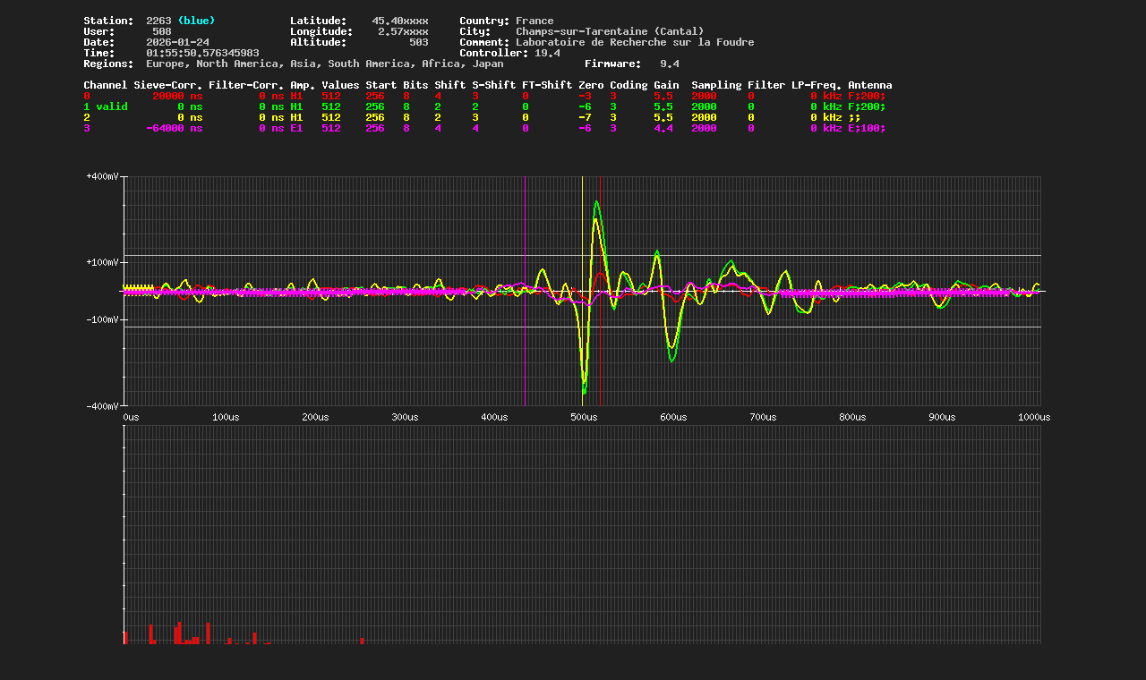

--- FILE ---
content_type: text/html; charset=UTF-8
request_url: https://map.blitzortung.org/statistic_0.php?station=2263&0_background_transparent=1&1_background_transparent=1&2_background_transparent=1
body_size: 340
content:
<!DOCTYPE html>
<html lang="en" style="margin: 0px; padding: 0px;">
<head>
	<meta charset="UTF-8">
	<title>Blitzortung statistics for stations: 2263</title>
</head>
<body style="margin: 10px; padding: 0px; text-align: center; background-color: #202020">
<p>
<img src="https://map.blitzortung.org/signal.php?station=2263&background_transparent=1" alt="signal.php"><br>
<img src="https://map.blitzortung.org/statistic_1.php?station=2263&region=1&background_transparent=1" alt="statistic_1.php"><br>
<img src="https://map.blitzortung.org/statistic_1.php?station=2263&region=3&background_transparent=1" alt="statistic_1.php"><br>
<img src="https://map.blitzortung.org/statistic_1.php?station=2263&region=4&background_transparent=1" alt="statistic_1.php"><br>
<img src="https://map.blitzortung.org/statistic_1.php?station=2263&region=5&background_transparent=1" alt="statistic_1.php"><br>
<img src="https://map.blitzortung.org/statistic_1.php?station=2263&region=7&background_transparent=1" alt="statistic_1.php"><br>
<img src="https://map.blitzortung.org/statistic_1.php?station=2263&region=9&background_transparent=1" alt="statistic_1.php"><br>
<img src="https://map.blitzortung.org/statistic_2.php?station=2263&background_transparent=1" alt="statistic_1.php"><br>
</body>
</html>
